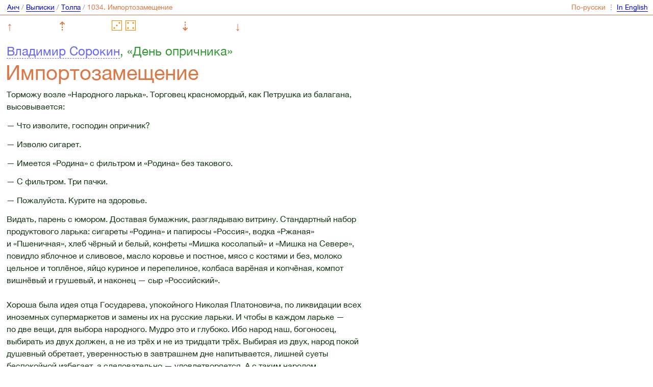

--- FILE ---
content_type: text/html; charset=utf-8
request_url: https://anch.info/rus/excerpts/society/1034/
body_size: 3251
content:
<!DOCTYPE html>
<html >
<head>
    <link rel="stylesheet" type="text/css" href="/css/j2.css" />
    <meta http-equiv="Content-Type" content="text/html; charset=utf-8"/>
    <meta name="viewport" content="width=device-width, initial-scale=1.0, maximum-scale=1.0">
    <link rel="first" href="/rus/excerpts/society/4/" />
    <link rel="prev" href="/rus/excerpts/society/923/" />
    <link rel="next" href="/rus/excerpts/society/1039/" />
    <link rel="last" href="/rus/excerpts/society/3251/" />
    

    <script src="/js/navigate.js" type="text/javascript"></script>
    <script src="/js/searchable.js" type="text/javascript"></script>
    <script src="/js/sortable.js" type="text/javascript"></script>

    
    <script src="/js/jquery.js"></script>
    <script src="/js/jouele.js"></script>
    <link rel="stylesheet" type="text/css" href="/css/jouele.css" />
    <title>Анч: 1034. Владимир Сорокин. Импортозамещение</title>

    <link rel="alternate" type="application/rss+xml" title="Анч-" href="/junipher.greene.rus.rss" />

    <style>
      @media (max-width: 44rem) {
        #rusla::before { content: "RUS" }
        #engla::before { content: "ENG" }
      }

      @media (min-width: 44rem) {
        #rusla::before { content: "По-русски" }
        #engla::before { content: "In English" }
      }

      @media (min-width: 29.4736842105263rem) {
                     #crumbsname::after { content: "1034. Импортозамещение" }
        
      }

      @media (max-width: 29.4736842105263rem) {
        #crumbsname::after { content: '1034' }
      }
    </style>

</head>
<body>



<!-- ←→ ◄► ⇤⤒⇥⤓ ⇠⇡⇢⇣ ↻-->

<div id="top">
    <div id="mainmenu">
        <nobr>
            <a href=/rus/>Анч</a> /
            <a href=/rus/excerpts/>Выписки</a> /
            
                <a href="/rus/excerpts/society/">Толпа</a> /
            
            
                <span class=orange id='crumbsname'></span>
            
        </nobr>
    </div>

    <div id="lungs">
        <nobr>          <span class="orange" id="rusla"></span> ⋮ <a class="jump" href="/eng/excerpts/society/" id='engla'></a>        </nobr>
    </div>
</div>

<nav class="nav">
    <style>
      .nav {
        align-items: center;
        box-sizing: border-box;
        display: flex;
        flex-direction: row;
        font-size: 1.5rem;
        justify-content: space-between;
        padding: 0.4rem 0.8rem 0.4rem 0.8rem;
        max-width: 30.3rem;
        vertical-align: top;
      }
      .nav a {
        border: none;
        color: #d74;
        text-decoration: none;
      }
      .nav--invisible {
        visibility: hidden;
      }
    </style>
    <a href="/rus/excerpts/society/first/">↑</a>
    <a href="/rus/excerpts/society/923/">⇡</a>
    <a href="/rus/excerpts/society/random/">        <img class="nav--die" src='/i/die/6.png' alt='⚃'/> <img class="nav--die" src='/i/die/8.png' alt='⚃'/>
    </a>
    <a href="/rus/excerpts/society/1039/">⇣</a>
    <a href="/rus/excerpts/society/last/">↓</a>
</nav>



<h1>
    <div class="author"><a href="/rus/excerpts/vladimir-sorokin/1034/">Владимир Сорокин</a>, «День опричника»     </div>

    Импортозамещение
</h1>

<div class="notetext">

    Торможу возле «Народного ларька». Торговец красномордый, как Петрушка из балагана, высовывается:
<p>— Что изволите, господин опричник?</p>
<p>— Изволю сигарет.</p>
<p>— Имеется «Родина» с фильтром и «Родина» без такового.</p>
<p>— С фильтром. Три пачки.</p>
<p>— Пожалуйста. Курите на здоровье.</p>
Видать, парень с юмором. Доставая бумажник, разглядываю витрину. Стандартный набор продуктового ларька: сигареты «Родина» и папиросы «Россия», водка «Ржаная» и «Пшеничная», хлеб чёрный и белый, конфеты «Мишка косолапый» и «Мишка на Севере», повидло яблочное и сливовое, масло коровье и постное, мясо с костями и без, молоко цельное и топлёное, яйцо куриное и перепелиное, колбаса варёная и копчёная, компот вишнёвый и грушевый, и наконец — сыр «Российский».
<br/>
<br/>Хороша была идея отца Государева, упокойного Николая Платоновича, по ликвидации всех иноземных супермаркетов и замены их на русские ларьки. И чтобы в каждом ларьке — по две вещи, для выбора народного. Мудро это и глубоко. Ибо народ наш, богоносец, выбирать из двух должен, а не из трёх и не из тридцати трёх. Выбирая из двух, народ покой душевный обретает, уверенностью в завтрашнем дне напитывается, лишней суеты беспокойной избегает, а следовательно — удовлетворяется. А с таким народом, удовлетворенным, великие дела сотворить можно.
<br/>
<br/>Все хорошо в ларьке, токмо одного понять не и силах голова моя — отчего всех продуктов по паре, как тварей на Ноевом ковчеге, а сыр — один, «Российский»? Логика моя здесь бессильна. Ну, да не нашего ума это дело, а Государева. Государю из Кремля народ виднее, обозримей. Это мы тут ползаем, как воши, суетимся, верных путей не ведая. А Государь все видит, все слышит. И знает — кому и что надобно.

</div>
<div class="tagline"><a href="/rus/excerpts/discourse/1034/">дискурс</a>, <a href="/rus/excerpts/dichotomy/1034/">дихотомия</a>, <span class="orange">толпа</span></div>

<div id="bottom" class="hidden-on-short-pages">
    <div id="mainmenu">
        <nobr>
            <a href=/rus/>Анч</a> /
            <a href=/rus/excerpts/>Выписки</a> /
            
                <a href="/rus/excerpts/society/">Толпа</a> /
            
            
                <span class=orange id='crumbsname'></span>
            
        </nobr>
    </div>

    <div id="lungs">
        <nobr>          <span class="orange" id="rusla"></span> ⋮ <a class="jump" href="/eng/excerpts/society/" id='engla'></a>        </nobr>
    </div>
</div>


    <!-- Yandex.Metrika counter -->
    <script type="text/javascript">
      var yaParams = {lang: "rus"};
    </script>

    <div style="display:none;"><script type="text/javascript">
        (function(w, c) {
          (w[c] = w[c] || []).push(function() {
            try {
              w.yaCounter11372017 = new Ya.Metrika({id:11372017, enableAll: true, webvisor:true,params:window.yaParams||{ }});
            }
            catch(e) { }
          });
        })(window, "yandex_metrika_callbacks");
        </script></div>
    <script src="//mc.yandex.ru/metrika/watch.js" type="text/javascript" defer="defer"></script>
    <noscript><div><img src="//mc.yandex.ru/watch/11372017" style="position:absolute; left:-9999px;" alt="" /></div></noscript>
    <!-- /Yandex.Metrika counter -->

</body>
</html>

